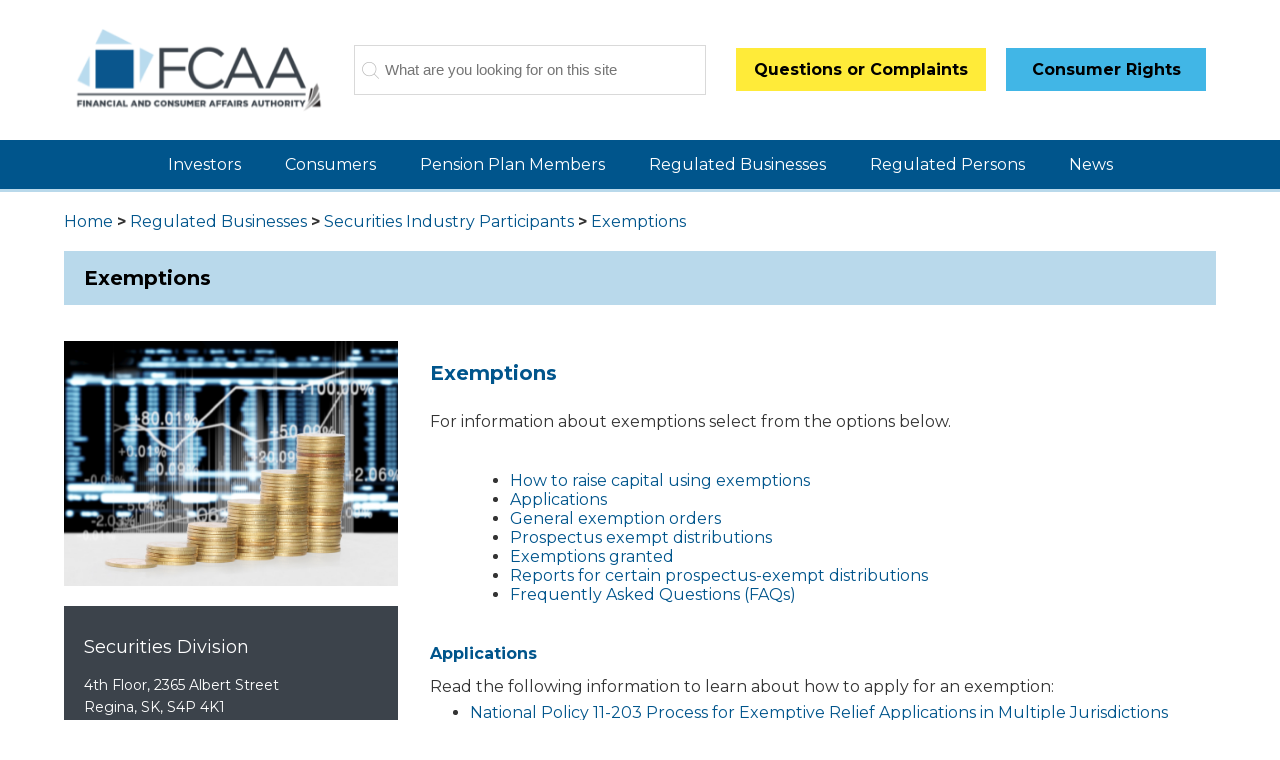

--- FILE ---
content_type: text/html; charset=UTF-8
request_url: https://fcaa.gov.sk.ca/regulated-businesses-persons/businesses/securities-industry-participants/exemptions
body_size: 7485
content:
<!DOCTYPE html>
<!--[if lt IE 7]>      <html class="no-js lt-ie9 lt-ie8 lt-ie7"> <![endif]-->
<!--[if IE 7]>         <html class="no-js lt-ie9 lt-ie8"> <![endif]-->
<!--[if IE 8]>         <html class="no-js lt-ie9"> <![endif]-->
<!--[if gt IE 8]><!--> <html class="no-js"> <!--<![endif]-->
<head>
<!-- Google Tag Manager -->
<script>(function(w,d,s,l,i){w[l]=w[l]||[];w[l].push({'gtm.start':
new Date().getTime(),event:'gtm.js'});var f=d.getElementsByTagName(s)[0],
j=d.createElement(s),dl=l!='dataLayer'?'&l='+l:'';j.async=true;j.src=
'https://www.googletagmanager.com/gtm.js?id='+i+dl;f.parentNode.insertBefore(j,f);
})(window,document,'script','dataLayer','GTM-MQJWBDX');</script>
<!-- End Google Tag Manager -->
<meta charset="utf-8">
<meta http-equiv="X-UA-Compatible" content="IE=edge">
<title>Financial and Consumer Affairs Authority of Saskatchewan</title>
<meta name="viewport" content="width=device-width, initial-scale=1">
<meta name="keywords" content="exemptions, raise capital using exemptions, faq">
<meta name="description" content="">
<meta name="robots" content="index, follow">
<meta name="revisit-after" content="15 days">
<meta name="title" content="Financial and Consumer Affairs Authority of Saskatchewan" />        
<meta content="yes" name="apple-mobile-web-app-capable">
<meta name="city" content="Regina">
<meta name="country" content="Canada">
<meta name="subject" content="Financial and Consumer Marketplace Regulator">
<meta name="google-site-verification" content="1t2r0f9lFWhW8z9DGYwLnNipQs8ZKXQ8QjlZ-5wpf4A" />

<!-- Place favicon.ico and apple-touch-icon.png in the root directory -->

<link rel="preconnect" href="https://fonts.googleapis.com">
<link rel="preconnect" href="https://fonts.gstatic.com" crossorigin>
<link href="https://fonts.googleapis.com/css2?family=Montserrat:ital,wght@0,300;0,400;0,700;1,300;1,400;1,700&display=swap" rel="stylesheet">
<link rel="stylesheet" type="text/css" href="/public/themes/MelcherCMS/css/normalize.css" media="all" />
<!--<link rel="stylesheet" type="text/css" href="/public/themes/MelcherCMS/jquery-ui-1.12.1.custom/jquery-ui.css" media="all" />-->
<link rel="stylesheet" type="text/css" href="//code.jquery.com/ui/1.12.1/themes/base/jquery-ui.css" media="all" />
<link rel="stylesheet" type="text/css" href="/public/themes/MelcherCMS/css/jquery.bxslider.css" media="all" />
<link rel="stylesheet" type="text/css" href="/public/themes/MelcherCMS/css/main.css" media="all" />
<script type="text/javascript" src="/public/themes/MelcherCMS/js/vendor/modernizr-2.6.2.min.js"></script><link rel="stylesheet" type="text/css" href="/public/themes/MelcherCMS/css/main.2022.css?v=1.7" media="all" />
<link rel="stylesheet" type="text/css" href="/public/themes/MelcherCMS/css/main.2023.css?v=1.3" media="all" />
<script async src="https://cse.google.com/cse.js?cx=004395a9e62caba25"></script>
</head>
<body>
<!-- Google Tag Manager (noscript) -->
<noscript><iframe src="https://www.googletagmanager.com/ns.html?id=GTM-MQJWBDX"
height="0" width="0" style="display:none;visibility:hidden"></iframe></noscript>
<!-- End Google Tag Manager (noscript) -->
<!--[if lt IE 7]>
<p class="browsehappy">You are using an <strong>outdated</strong> browser. Please <a href="http://browsehappy.com/">upgrade your browser</a> to improve your experience.</p>
<![endif]-->

<!-- Add your site or application content here -->

<div class="MBView">

<header class="header">
  <div class='header_warning'></div>  <div class="wrapper">
    <div class="d-flex">
      <a class="branding" href="/"><img src="/public/themes/MelcherCMS/img/logo_new.svg"></a>
      <div class="search-form searchBar">
        <form action="/search">
          <input type="text" name="q" placeholder="What are you looking for on this site" />
        </form>
      </div>
      <a class="btn-questions-complaints btn" href="https://fcaa.saskatchewan.ca/apex/f?p=200:RUN:0::::PRUN_PROC_ID:12589&cs=101321F0082D043E82E737C0EE269CB22" target="_blank"><strong>Questions or Complaints</strong></a>
      <a class="btn btn-blue" href="/consumer-rights"><strong>Consumer Rights</strong></a>
      <a class="btn-menu" href="#">
        Menu
        <span class="bars">
          <span></span>
          <span></span>
          <span></span>
        </span>
      </a>
    </div>
  </div>
  <div class="nav">
    <div class="wrapper">
      <ul class="main-nav">
        <li class="has-children"><a href="https://fcaa.gov.sk.ca/consumers-investors-pension-plan-members/investors" >Investors</a><ul><li><a class="btn-back" href="#">Back</a></li><li><a href="https://fcaa.gov.sk.ca/consumers-investors-pension-plan-members/investors/binary-options" >Binary options</a></li><li><a href="https://fcaa.gov.sk.ca/consumers-investors-pension-plan-members/investors/cease-trade-orders" >Cease Trade Orders</a></li><li><a href="https://fcaa.gov.sk.ca/consumers-investors-pension-plan-members/investors/check-before-you-invest" >Check Before you Invest</a></li><li><a href="https://fcaa.gov.sk.ca/consumers-investors-pension-plan-members/investors/cryptocurrency" >Cryptocurrency</a></li><li><a href="https://fcaa.gov.sk.ca/consumers-investors-pension-plan-members/investors/do-it-yourself-diy-investing" >Do It Yourself (DIY) Investing</a></li><li><a href="https://fcaa.gov.sk.ca/consumers-investors-pension-plan-members/investors/enforcement-proceedings" >Enforcement Proceedings</a></li><li><a href="https://fcaa.gov.sk.ca/consumers-investors-pension-plan-members/investors/financial-literacy" >Financial Literacy</a></li><li><a href="https://fcaa.gov.sk.ca/consumers-investors-pension-plan-members/investors/investment-basics" >Investment basics</a></li><li><a href="https://fcaa.gov.sk.ca/consumers-investors-pension-plan-members/investors/investment-fraud" >Investment Fraud</a></li><li><a href="https://fcaa.gov.sk.ca/consumers-investors-pension-plan-members/investors/make-a-complaint" >Make a complaint</a></li><li><a href="https://fcaa.gov.sk.ca/consumers-investors-pension-plan-members/investors/start-up-crowdfunding" >Start-up crowdfunding</a></li></ul></li>        <li class="has-children"><a href="https://fcaa.gov.sk.ca/consumers-investors-pension-plan-members/consumers" >Consumers</a><ul><li><a class="btn-back" href="#">Back</a></li><li><a href="https://fcaa.gov.sk.ca/consumers-investors-pension-plan-members/consumers/borrowing-from-a-payday-lender" >Borrowing from a Payday Lender</a></li><li><a href="https://fcaa.gov.sk.ca/consumers-investors-pension-plan-members/consumers/credit-union-members" >Credit Union Members</a></li><li><a href="https://fcaa.gov.sk.ca/consumers-investors-pension-plan-members/consumers/donating-to-charity" >Donating to Charity</a></li><li><a href="https://fcaa.gov.sk.ca/consumers-investors-pension-plan-members/consumers/film-viewers" >Film Viewers</a></li><li><a href="https://fcaa.gov.sk.ca/consumers-investors-pension-plan-members/consumers/hiring-real-estate-agents-and-property-managers" >Hiring Real Estate Agents and Property Managers</a></li><li><a href="https://fcaa.gov.sk.ca/consumers-investors-pension-plan-members/consumers/purchasing-goods-and-services" >Purchasing Goods and Services</a></li><li><a href="https://fcaa.gov.sk.ca/consumers-investors-pension-plan-members/consumers/purchasing-insurance" >Purchasing Insurance</a></li><li><a href="https://fcaa.gov.sk.ca/consumers-investors-pension-plan-members/consumers/using-a-trust-loan-financing-corporation-or-loan-broker" >Using a Trust, Loan, Financing Corporation or Loan Broker</a></li><li><a href="https://fcaa.gov.sk.ca/consumers-investors-pension-plan-members/consumers/working-with-a-mortgage-brokerage-mortgage-broker-mortgage-associate-or-mortgage-administrator" >Working with a Mortgage Brokerage, Mortgage Broker, Mortgage Associate or Mortgage Administrator</a></li></ul></li>        <li class="has-children"><a href="https://fcaa.gov.sk.ca/consumers-investors-pension-plan-members/pension-plan-members" >Pension Plan Members</a><ul><li><a class="btn-back" href="#">Back</a></li><li><a href="https://fcaa.gov.sk.ca/consumers-investors-pension-plan-members/pension-plan-members/lump-sum-pension-payments" >Lump Sum Pension Payments</a></li><li><a href="https://fcaa.gov.sk.ca/consumers-investors-pension-plan-members/pension-plan-members/member-investment-tips" >Member Investment Tips</a></li><li><a href="https://fcaa.gov.sk.ca/consumers-investors-pension-plan-members/pension-plan-members/pensions-faq" >Pensions FAQ</a></li><li><a href="https://fcaa.gov.sk.ca/consumers-investors-pension-plan-members/pension-plan-members/pension-and-spousal-forms" >Pension and Spousal Forms</a></li><li><a href="https://fcaa.gov.sk.ca/consumers-investors-pension-plan-members/pension-plan-members/pension-members-guides-and-bulletins" >Pension member’s guides and bulletins</a></li><li><a href="https://fcaa.gov.sk.ca/consumers-investors-pension-plan-members/pension-plan-members/pension-related-websites" >Pension-Related Websites</a></li><li><a href="https://fcaa.gov.sk.ca/consumers-investors-pension-plan-members/pension-plan-members/pooled-registered-pension-plans" >Pooled Registered Pension Plans (PRPP)</a></li><li><a href="https://fcaa.gov.sk.ca/consumers-investors-pension-plan-members/pension-plan-members/regulatory-actions" >Regulatory Decisions</a></li><li><a href="https://fcaa.gov.sk.ca/consumers-investors-pension-plan-members/pension-plan-members/tips-for-defined-contribution-pension-plans" >Tips for Defined Contribution Pension Plans</a></li><li><a href="https://fcaa.gov.sk.ca/consumers-investors-pension-plan-members/pension-plan-members/withdrawing-money-from-locked-in-retirement-accounts" >Withdrawing Money from Locked-In-Retirement Accounts</a></li></ul></li>        <li class="has-children"><a href="https://fcaa.gov.sk.ca/regulated-businesses-persons/businesses" >Regulated Businesses</a><ul><li><a class="btn-back" href="#">Back</a></li><li><a href="https://fcaa.gov.sk.ca/regulated-businesses-persons/businesses/auction-sales-companies-and-auctioneers" >Auction Sales Companies and Auctioneers</a></li><li><a href="https://fcaa.gov.sk.ca/regulated-businesses-persons/businesses/cemeteries" >Cemeteries</a></li><li><a href="https://fcaa.gov.sk.ca/regulated-businesses-persons/businesses/charitable-fundraising-businesses" >Charitable Fundraising Businesses</a></li><li><a href="https://fcaa.gov.sk.ca/regulated-businesses-persons/businesses/collection-agencies" >Collection Agencies</a></li><li><a href="https://fcaa.gov.sk.ca/regulated-businesses-persons/businesses/credit-reporting-agencies" >Credit Reporting Agencies</a></li><li><a href="https://fcaa.gov.sk.ca/regulated-businesses-persons/businesses/credit-unions-saskcentral" >Credit Unions and SaskCentral</a></li><li><a href="https://fcaa.gov.sk.ca/regulated-businesses-persons/businesses/directdoor-to-door-sellers" >Direct/Door to Door Sellers</a></li><li><a href="https://fcaa.gov.sk.ca/regulated-businesses-persons/businesses/film-and-or-video-exhibitor-distributor-or-retailer" >Film and/or Video Exhibitor, Distributor or Retailer</a></li><li><a href="https://fcaa.gov.sk.ca/regulated-businesses-persons/businesses/insurance-companies-special-brokers-and-unlicensed-insurers" >Insurance Companies, Special Brokers and Unlicensed Insurers</a></li><li><a href="https://fcaa.gov.sk.ca/regulated-businesses-persons/businesses/loan-brokers" >Loan Brokers</a></li><li><a href="https://fcaa.gov.sk.ca/regulated-businesses-persons/businesses/mortgage-administrators" >Mortgage Administrators</a></li><li><a href="https://fcaa.gov.sk.ca/regulated-businesses-persons/businesses/mortgage-brokerages" >Mortgage Brokerages</a></li><li><a href="https://fcaa.gov.sk.ca/regulated-businesses-persons/businesses/payday-lenders" >Payday Lenders</a></li><li><a href="https://fcaa.gov.sk.ca/regulated-businesses-persons/businesses/pension-plans" >Pension Plans</a></li><li><a href="https://fcaa.gov.sk.ca/regulated-businesses-persons/businesses/securities-industry-participants" >Securities Industry Participants</a></li><li><a href="https://fcaa.gov.sk.ca/regulated-businesses-persons/businesses/trust-loan-or-financing-corporations" >Trust, Loan or Financing Corporations</a></li><li><a href="https://fcaa.gov.sk.ca/regulated-businesses-persons/businesses/vehicle-dealers" >Vehicle Dealers</a></li></ul></li>        <li class="has-children"><a href="https://fcaa.gov.sk.ca/regulated-businesses-persons/persons" >Regulated Persons</a><ul><li><a class="btn-back" href="#">Back</a></li><li><a href="https://fcaa.gov.sk.ca/regulated-businesses-persons/persons/auctioneers" >Auctioneers</a></li><li><a href="https://fcaa.gov.sk.ca/regulated-businesses-persons/persons/collection-agents" >Collection Agents</a></li><li><a href="https://fcaa.gov.sk.ca/regulated-businesses-persons/persons/directdoor-to-door-sellers" >Direct/Door to Door Sellers</a></li><li><a href="https://fcaa.gov.sk.ca/regulated-businesses-persons/persons/mortgage-associates" >Mortgage Associates</a></li><li><a href="https://fcaa.gov.sk.ca/regulated-businesses-persons/persons/mortgage-brokers" >Mortgage Brokers</a></li><li><a href="https://fcaa.gov.sk.ca/regulated-businesses-persons/persons/real-estate-agents" >Real Estate Agents</a></li></ul></li>        <li class="has-children">
          <a href="/whats-new/">News</a>
          <ul>
            <li><a href="/whats-new/consultations">Consultations</a></li>
            <li><a href="/whats-new/news-releases">CSA News Releases and Alerts</a></li>
            <li><a href="https://fcaa.gov.sk.ca/whats-new/consumer-investor-and-pension-plan-member-education">FCAA Advertising Campaigns - safeguardyoursavings.ca</a></li>
            <li><a href="https://fcaa.gov.sk.ca/whats-new/fcaa-accessibility-plan">FCAA Accessibility Plan</a></li>
            <li><a href="/whats-new/news">FCAA Division Updates</a></li>
            <li><a href="/whats-new/alerts">FCAA Investor and Consumer Alerts</a></li>
            <li><a href="https://fcaa.gov.sk.ca/whats-new/fcaa-news-releases">FCAA News Releases</a></li>
            <li><a href="/whats-new/publications">Publications</a></li>
          </ul>
        </li>
      </ul>
    </div>
  </div>
</header><div class="BT_light_green otherPage01">
  <div class="wrapper pb">
    <div class="breadcrumb"><p><a href='/'>Home</a>&nbsp;<strong>&#62;</strong>&nbsp;<a href='https://fcaa.gov.sk.ca/regulated-businesses-persons/businesses'>Regulated Businesses</a>&nbsp;<strong>&#62;</strong>&nbsp;<a href='https://fcaa.gov.sk.ca/regulated-businesses-persons/businesses/securities-industry-participants'>Securities Industry Participants</a>&nbsp;<strong>&#62;</strong>&nbsp;<a href='https://fcaa.gov.sk.ca/regulated-businesses-persons/businesses/securities-industry-participants/exemptions'>Exemptions</a></p></div>

    <h1>Exemptions</h1>
    <div class="d-flex side-nav">
      <div class='subNav'><div class='sideBarRotateImg'><ul><li><img src='/public/plugins/side_gallery/8/1512058570FILE0.jpg' /></li></ul></div><div class='sideBarContactBox'><h2>Securities Division</h2>

<p>4th Floor, 2365 Albert Street</p>

<p>Regina, SK, S4P 4K1</p>

<p>Tel: (306)787-5645</p>

<p>Fax: (306)787-5899</p>

<p>Email: <a href="mailto:fcaa@gov.sk.ca">fcaa@gov.sk.ca</a></p>
</div></div>      <div class="subContent">
        <div class="wordsStyle exemptions1593"><h2>Exemptions</h2>

<p>For information about exemptions select from the options below.</p>

<p> </p>

<ul style="margin-left: 40px;">
	<li><a href="/public/CKeditorUpload/Securities/raisingcapitalusingexempitons-apr-07.pdf" target="_blank">How to raise capital using exemptions</a></li>
	<li><a href="#app">Applications</a></li>
	<li><a href="#general">General exemption orders</a></li>
	<li><a href="#pro">Prospectus exempt distributions</a></li>
	<li><a href="#exempt">Exemptions granted</a></li>
	<li><a href="https://eservices.bcsc.bc.ca/NWFILING/NWFILINGIntro.aspx?t=3&amp;sid=&amp;n=7&amp;ex=" target="_blank">Reports for certain prospectus-exempt distributions</a></li>
	<li><a href="#faq">Frequently Asked Questions (FAQs)</a></li>
</ul>

<p> </p>

<p id="app" name="app"><a id="applications" name="applications"><strong>Applications</strong></a></p>

<p>Read the following information to learn about how to apply for an exemption:</p>

<ul>
	<li><a href="/regulated-businesses-persons/businesses/securities-industry-participants/securities-laws/regulatory-instruments/part-1-procedure-and-related-matters/11-general/11-203-process-for-exemptive-relief-applications-in-multiple-jurisdictions-national-policy">National Policy 11-203 Process for Exemptive Relief Applications in Multiple Jurisdictions</a></li>
	<li><a href="/regulated-businesses-persons/businesses/securities-industry-participants/securities-laws/regulatory-instruments/part-1-procedure-and-related-matters/12-applications/12-307-applications-for-a-decision-that-an-issuer-is-not-a-reporting-issuer-national-notice-withdrawn">National Policy 11-206 Process for Cease to be a Reporting Issuer Applications (National Policy)</a></li>
	<li><a href="/regulated-businesses-persons/businesses/securities-industry-participants/securities-laws/regulatory-instruments/part-1-procedure-and-related-matters/12-applications/12-601-applications-to-the-saskatchewan-financial-services-commission-local-policy">Saskatchewan Policy Statement 12-601 Applications to the Saskatchewan Financial Services Commission</a></li>
</ul>

<p> </p>

<p><a id="orders" name="orders"><strong>General exemption orders</strong></a></p>

<p>Here is a <a href="/regulated-businesses-persons/businesses/securities-industry-participants/securities-laws/general-orders/general-exemption-orders">list of general exemption orders</a> already granted.<br />
 </p>

<p id="pro" name="pro"><a id="exempt" name="exempt"><strong>Prospectus exempt distributions</strong></a></p>

<p>A prospectus is a document that provides detailed information about a security and the company offering it. It is typically required before securities can be sold, but there are some exceptions to the rule. The exceptions, called prospectus exemptions, can help a company to raise money without incurring the expense of preparing a prospectus.</p>

<p>The "exempt market" describes a section of Canada’s capital markets where securities can be sold without the protections of a prospectus. Examples of activity in the exempt market include:</p>

<ul>
	<li>Canadian and foreign companies, both public and private, selling securities to institutional investors and qualified investors</li>
	<li>Canadian and foreign hedge funds and pooled funds selling securities to institutional investors and qualified investors</li>
</ul>

<p>Here are the <a href="/regulated-businesses-persons/businesses/securities-industry-participants/securities-laws/regulatory-instruments/part-4-distribution-requirements/45-prospectus-exempt-distributions">regulatory instruments related to exemptions</a>.<br />
 </p>

<p id="exempt" name="exempt"><a id="granted" name="granted"><strong>Exemptions granted</strong></a></p>

<p>Here are the exemptions granted since October 1, 2011.  For exemptions before October 1, 2011 contact FCAA.</p>

<ul>
	<li><a href="https://fcaa.gov.sk.ca/regulated-businesses-persons/businesses/securities-industry-participants/exemptions/2025-exemptions" target="_blank">2025 Exemptions</a></li>
	<li><a href="https://fcaa.gov.sk.ca/regulated-businesses-persons/businesses/securities-industry-participants/exemptions/2024-exemptions" target="_blank">2024 Exemptions</a></li>
	<li><a href="https://fcaa.gov.sk.ca/regulated-businesses-persons/businesses/securities-industry-participants/exemptions/2023-Exemptions" target="_blank">2023 Exemptions</a></li>
	<li><a href="https://fcaa.gov.sk.ca/regulated-businesses-persons/businesses/securities-industry-participants/exemptions/2022-exemptions" target="_blank">2022 Exemptions</a></li>
	<li><a href="https://fcaa.gov.sk.ca/regulated-businesses-persons/businesses/securities-industry-participants/exemptions/2021-exemptions" target="_blank">2021 Exemptions</a></li>
	<li><a href="https://fcaa.gov.sk.ca/regulated-businesses-persons/businesses/securities-industry-participants/exemptions/2020-exemptions" target="_blank">2020 Exemptions</a></li>
	<li><a href="https://fcaa.gov.sk.ca/regulated-businesses-persons/businesses/securities-industry-participants/exemptions/2019-exemptions" target="_blank">2019 Exemptions</a></li>
	<li><a href="/regulated-businesses-persons/businesses/securities-industry-participants/exemptions/2018-exemptions">2018 Exemptions</a></li>
	<li><a href="/regulated-businesses-persons/businesses/securities-industry-participants/exemptions/2017-exemptions">2017 Exemptions</a></li>
	<li><a href="/regulated-businesses-persons/businesses/securities-industry-participants/exemptions/2016-exemptions">2016 Exemptions</a></li>
	<li><a href="/regulated-businesses-persons/businesses/securities-industry-participants/exemptions/2015-exemptions">2015 Exemptions</a></li>
	<li><a href="/regulated-businesses-persons/businesses/securities-industry-participants/exemptions/2014-exemptions">2014 Exemptions</a></li>
	<li><a href="/regulated-businesses-persons/businesses/securities-industry-participants/exemptions/2013-exemptions">2013 Exemptions</a></li>
	<li><a href="/regulated-businesses-persons/businesses/securities-industry-participants/exemptions/2012-exemptions">2012 Exemptions</a></li>
	<li><a href="/regulated-businesses-persons/businesses/securities-industry-participants/exemptions/2011-exemptions">2011 Exemptions</a></li>
</ul>

<p name="faq"> </p>

<p id="faq" name="faq"><a id="faq" name="faq"><strong>Frequently Asked Questions (FAQs)</strong></a><br />
 </p>

<ul>
	<li><a href="#faqExemptions1"><strong>Do I always need to comply with <em>The Securities Act, 1988</em> if I want to raise money for my business?</strong></a></li>
	<li><a href="#faqExemptions2"><strong>How can I raise money for my business without getting registered and preparing a prospectus?</strong></a></li>
	<li><a href="#faqExemptions3"><strong>Can FCAA staff give me advice about raising capital for my business?</strong></a></li>
	<li><a href="#faqExemptions4"><strong>Can I file material required under <em>The Securities Act, 1988</em> with FCAA by e-mail?</strong></a></li>
	<li><a href="#faqExemptions5"><strong>Can I make an application to FCAA for an exemption from the requirements of <em>The Securities Act, 1988 </em>by e-mail?</strong></a></li>
	<li><a href="#faqExemptions6"><strong>Can I make an application for an exemption to more than one province at the same time?</strong></a></li>
</ul>

<p> </p>

<p><strong>Do I always need to comply with <em>The Securities Act, 1988</em> if I want to raise money for my business?</strong></p>

<p>You must comply with <a href="http://www.qp.gov.sk.ca/documents/English/Statutes/Statutes/S42-2.pdf" target="_blank"><em>The Securities Act, 1988 </em></a>(the Act) if you are going to issue securities to raise money for your business. The requirements may mean that you register your business and prepare a prospectus, or that neither is necessary, if you qualify for an exemption under the Act. Consult a professional advisor for more information.</p>

<p> </p>

<p id="faqExemptions2"><strong>How can I raise money for my business without getting registered and preparing a prospectus?</strong></p>

<p>You can raise money for your business without meeting the registration and prospectus requirements if you qualify for an exemption, as contained in <a href="/regulated-businesses-persons/businesses/securities-industry-participants/securities-laws/regulatory-instruments/part-4-distribution-requirements/45-prospectus-exempt-distributions/45-106-prospectus-exemptions-national-instrument">National Instrument 45-106 Prospectus and Registration Exemptions</a>. The paper <a href="/public/CKeditorUpload/Securities/raisingcapitalusingexempitons-apr-07.pdf" target="_blank">How to Raise Capital Using Exemptions </a>provides further details about exemptions. Consult a professional advisor for more information.</p>

<p> </p>

<p id="faqExemptions3"><strong>Can FCAA staff give me advice about raising capital for my business?</strong></p>

<p>FCAA staff will answer your specific questions, but cannot provide business or legal advice. It may be helpful for you to review <a href="/public/CKeditorUpload/Securities/raisingcapitalusingexempitons-apr-07.pdf" target="_blank">How to Raise Capital Using Exemptions </a>before contacting staff.</p>

<p> </p>

<p id="faqExemptions4"><strong>Can I file material required under <em>The Securities Act, 1988</em> with FCAA by e-mail?</strong></p>

<p>No, you cannot file by e-mail; it must be filed in paper form. FCAA will accept some material filed by fax, provided that a hard copy follows in the mail.</p>

<p> </p>

<p id="faqExemptions5"><strong>Can I make an application to FCAA for an exemption from the requirements of <em>The Securities Act, 1988 </em>by e-mail?</strong></p>

<p>No, applications for exemption from the requirements of <em>The Securities Act, 1988</em> must be filed in paper form. See <a href="/regulated-businesses-persons/businesses/securities-industry-participants/securities-laws/regulatory-instruments/part-1-procedure-and-related-matters/12-applications/12-601-applications-to-the-saskatchewan-financial-services-commission-local-policy">Local Policy Statement 12-601 Applications to the Saskatchewan Securities Commission</a> for more details. Some applicants fax their applications with the hard copy following by mail or courier.</p>

<p> </p>

<p id="faqExemptions6"><strong>Can I make an application for an exemption to more than one province at the same time?</strong></p>

<p>Yes, <a href="/regulated-businesses-persons/businesses/securities-industry-participants/securities-laws/regulatory-instruments/part-1-procedure-and-related-matters/11-general/11-203-process-for-exemptive-relief-applications-in-multiple-jurisdictions-national-policy">National Policy 11-203 Process for Exemptive Relief Applications in Multiple Jurisdictions</a> sets out the process.</p>
</div>
        <div class="documentAndLinkM"><div class='sideBarContactBox'><h2>Securities Division</h2>

<p>4th Floor, 2365 Albert Street</p>

<p>Regina, SK, S4P 4K1</p>

<p>Tel: (306)787-5645</p>

<p>Fax: (306)787-5899</p>

<p>Email: <a href="mailto:fcaa@gov.sk.ca">fcaa@gov.sk.ca</a></p>
</div></div>
      </div>
          </div>
  </div>
</div><footer class="footer">
	<div class="contact-info">
		<div class="wrapper">
			<ul class="d-flex">
				<li>
					<h4>General Inquiries:</h4>
					<p>
						<span class="phone"><a href="tel:+13067875645">(306) 787-5645</a></span><br>
						<span class="email"><a href="mailto:fcaa@gov.sk.ca">fcaa@gov.sk.ca</a></span>
					</p>
				</li>
				<li>
					<h4>Location:</h4>
					<p>
						4th Floor, 2365 Albert Street<br>
						REGINA SK S4P 4K1<br>
						<span class="location"><a
								href="https://www.google.ca/maps/place/2365+Albert+St,+Regina,+SK+S4P+4K1/@50.4412226,-104.620044,17z/data=!3m1!4b1!4m6!3m5!1s0x531c1e15eda75f85:0x212c8178321df95!8m2!3d50.4412192!4d-104.6178553!16s%2Fg%2F11c2f_f5g2"
								target="_blank">View Full Map</a></span>
					</p>
				</li>
				<li>
					<h4>Hours of Operation:</h4>
					<p>
						Monday to Friday<br>
						8:00 AM - Noon<br>
						1:00 PM - 5:00 PM
					</p>
				</li>
				<li>
					<h4>Media Inquiries:</h4>
					<p>
						Marieka Andrew, Director of Communications<br>
						<span class="phone"><a href="tel:+13067984160">(306) 798-4160</a></span><br>
						<span class="email"><a href="mailto:marieka.andrew@gov.sk.ca">marieka.andrew@gov.sk.ca</a></span>
					</p>
				</li>
			</ul>
		</div>
	</div>
	<div class="nav">
		<div class="wrapper">
			<ul>
				<li><a href="/about-us">About Us</a></li>
				<li><a href="/about-us/fcaa-careers">Careers</a></li>
				<li><a href="/legislation">Legislation</a></li>
				<li><a href="/contact-us">Contact Us</a></li>
				<li><a href="/videos">Videos</a></li>
				<ul>
		</div>
	</div>
</footer>

<div class="SubscribePopup">
	<form method="POST" action="/public/plugins/newsletter/new_subscriber.php"><input type="hidden" name="token" value="rc2q6symc0gcscc0kosgo004k4k8cwk"/><p>Agree Term</p><p><label for="checkbox-1">I Agree</label><input type="checkbox" name="checkbox-1" id="checkbox-1" value="1" required /></p><p><label for="checkbox-nested-1">Division 2<input type="checkbox" name="group[]" id="checkbox-nested-1" value="2"></label><label for="checkbox-nested-2">What-New-Subscribe<input type="checkbox" name="group[]" id="checkbox-nested-2" value="1"></label></p><p><input type="text" placeholder="Type Your Email" name="submit1[email]" required /></p><p><input type="hidden" placeholder="Name" name="submit1[name]" /><input type="submit" value="submit" /></p></form></div></div>

<!--<script type="text/javascript" src="/public/themes/MelcherCMS/js/jquery-3.2.1.min.js"></script>-->
<script type="text/javascript" src="https://code.jquery.com/jquery-1.12.4.js"></script>
<script type="text/javascript" src="/public/themes/MelcherCMS/js/plugins.js"></script>
<!--<script type="text/javascript" src="/public/themes/MelcherCMS/jquery-ui-1.12.1.custom/jquery-ui.min.js"></script>-->
<script type="text/javascript" src="https://code.jquery.com/ui/1.12.1/jquery-ui.js"></script>
<script type="text/javascript" src="/public/themes/MelcherCMS/js/jquery.bxslider.js"></script>
<script type="text/javascript" src="/public/themes/MelcherCMS/js/main.js?v=1.000"></script>
<!-- Global site tag (gtag.js) - Google Analytics -->
<script async src="https://www.googletagmanager.com/gtag/js?id=UA-37731124-1"></script>
<script>
 /* window.dataLayer = window.dataLayer || [];
  function gtag(){dataLayer.push(arguments);}
  gtag('js', new Date());
  gtag('config', 'UA-37731124-1'); 
 */
</script>


<!-- Google tag (gtag.js) -->
<script async src="https://www.googletagmanager.com/gtag/js?id=G-7C5D65YGHY"></script>
<script>
  window.dataLayer = window.dataLayer || [];
  function gtag(){dataLayer.push(arguments);}
  gtag('js', new Date());

  gtag('config', 'G-7C5D65YGHY');
</script>

<script>
window.onclick = function (e) {
if (e.target.localName == 'a') {
    var linkName = e.target.getAttribute('href');
}
else
{
    if(e.target.parentNode.localName=='a')
    {
        var linkName = e.target.parentNode.getAttribute('href');
    }
    else
    {
        var linkName = "";
    }
}
    if (linkName != '') {
        
        if(linkName.includes(".pdf")) 
        {
            var pageID = '1593';
             $.ajax({
                url:"https://fcaa.gov.sk.ca/public/themes/MelcherCMS/php/ajax.php", 
                type: "post", 
                dataType: 'json',
                data: {linkName: linkName,pageID : pageID},
                success:function(data){
                 console.log("Success! ID="+data);
               },
               error: function(data) {
                    var responseText=JSON.parse(data.responseText);
                    console.log("Error(s) while building the ZIP file:\n"+responseText.messages);
                }
             }); 
        }
        
    }
}
</script><script type="text/javascript" src="/public/themes/MelcherCMS/js/main.2022.js?v=1.3"></script>
</body>
</html>

--- FILE ---
content_type: text/css
request_url: https://fcaa.gov.sk.ca/public/themes/MelcherCMS/css/main.css
body_size: 9009
content:
/*! HTML5 Boilerplate v4.3.0 | MIT License | http://h5bp.com/ */

/*
 * What follows is the result of much research on cross-browser styling.
 * Credit left inline and big thanks to Nicolas Gallagher, Jonathan Neal,
 * Kroc Camen, and the H5BP dev community and team.
 */

/* ==========================================================================
   Base styles: opinionated defaults
   ========================================================================== */

html,
button,
input,
select,
textarea {
}

html {
}

/*
 * Remove text-shadow in selection highlight: h5bp.com/i
 * These selection rule sets have to be separate.
 * Customize the background color to match your design.
 */

::-moz-selection {
    background: #b3d4fc;
    text-shadow: none;
}

::selection {
    background: #b3d4fc;
    text-shadow: none;
}

/*
 * A better looking default horizontal rule
 */

hr {
    display: block;
    height: 1px;
    border: 0;
    border-top: 1px solid #ccc;
    margin: 1em 0;
    padding: 0;
}

/*
 * Remove the gap between images, videos, audio and canvas and the bottom of
 * their containers: h5bp.com/i/440
 */

audio,
canvas,
img,
video {
    vertical-align: middle;
}

/*
 * Remove default fieldset styles.
 */

fieldset {
    border: 0;
    margin: 0;
    padding: 0;
}

/*
 * Allow only vertical resizing of textareas.
 */

textarea {
    resize: vertical;
}

/* ==========================================================================
   Browse Happy prompt
   ========================================================================== */

.browsehappy {
    margin: 0.2em 0;
    background: #ccc;
    color: #000;
    padding: 0.2em 0;
}

/* ==========================================================================
   Author's custom styles
   ========================================================================== */

@import url('https://fonts.googleapis.com/css?family=Open+Sans:300,300i,400,400i,700,700i,800,800i');

body {
    margin: 0;
    padding: 0;
    font-family: 'Open Sans', sans-serif;
}
body * {
    vertical-align: top;
    margin: 0;
    padding: 0;
    background-repeat: no-repeat;
}
.BB_046a38 {
    border-bottom: 5px solid #046a38;
}
.BB_00558c {
    border-bottom: 5px solid #00558c;
}
.BB_57abad {
    border-bottom: 5px solid #57abad;
}
.BB_cf5833 {
    border-bottom: 5px solid #cf5833;
}
.BGC_ffe359 {
    background-color: #ffe359;
}
.BGC_d2d2d2 {
    background-color: #d2d2d2;
}
.BGC_f4f4f4 {
    background-color: #f4f4f4;
}
.BB_light_green {
   border-bottom: 5px solid #a2d35d;
}
.BR_4e4e4e {
    border-right: 1px solid #4e4e4e;
}
.BT_light_green {
   border-top: 5px solid #a2d35d;
}
.maxWidth1400 {
    width: 100%;
    max-width: 1400px;
    margin: 0 auto;
}
.width50 {
    width: 50%;
    margin: 0 auto;
}
h1 {
    font-size: 36px;
    color: #046a38;
}
h2 {
    font-size: 20px;
    color: #00558c;
}
h3 {
    font-size: 14px;
    color: #00558c;
}
p {
    color: #333333;
}
a {
    outline: none;
    color: #00558c;
    text-decoration: none;
}
a:hover,
a:active,
a:focus {
    outline: none;
}
a.single-page-rss-feed {
    position: absolute;
    top: 5px;
    right: 10px;
    display: inline-block;
}
a.single-page-rss-feed img {
    width: 20px;
    height: 20px;
    display: inline-block;
}
a.SubscribeButton {
    color: #00558c;
    background-color: #ffe359;
    font-size: 16px;
    font-weight: 700;
    padding: 16px 20px;
    display: block;
    width: 100%;
    max-width: 350px;
    box-sizing: border-box;
}
span {
    -webkit-touch-callout: none;
    -webkit-user-select: none;
    -khtml-user-select: none;
    -moz-user-select: none;
    -ms-user-select: none;
    user-select: none;
}
form.normal_style {
}
form.normal_style ul {
    list-style-type: none;
    width: 100%;
}
form.normal_style .short {
    -webkit-width: calc(50% - 4px);
    -moz-width: calc(50% - 4px);
    width: calc(50% - 4px);
    display: inline-block;
    box-sizing: border-box;
    margin: 7px 0;
    padding: 0 7px;
    outline: none;
}
form.normal_style .long {
    width: 100%;
    display: inline-block;
    box-sizing: border-box;
    margin: 7px 0;
    padding: 0 7px;
    outline: none;
}
form.normal_style .long.submit {
    text-align: right;
}
form.normal_style input[type=text],
form.normal_style textarea {
    width: 100%;
    padding: 15px 10px;
    border: none;
    border: 1px solid #cbcbcb;
    box-sizing: border-box;
    box-shadow: 0px 5px 5px rgba(0,0,0,0.3);
}
form.normal_style input[type=submit]{
    display: inline-block;
    color: #00558c;
    background-color: #ffe359;
    padding: 15px 20px;
    border: none;
    border-radius: 5px;
    font-weight: 700;
}
.header_height_keep {
    position: relative;
    top: 0;
    left: 0;
    height: 153px;
}
.header {
    position: fixed;
    background-color: #ffffff;
    width: 100%;
    top: 0;
    left: 0px;
    z-index: 9999;
}
.header_warning {
    background-color: #f04108;
}
.header_warning > div {
    width: 100%;
    max-width: 1400px;
    margin: 0 auto;
    padding: 0 0 0 30px;
    box-sizing: border-box;
    background-image: url(../img/icon29.png);
    background-position: left center;
}
.header_warning > div * {
    color: #ffffff;
}
.header01 {
    position: relative;
    text-align: center;
    max-width: 1400px;
    margin: 0px auto;
    padding: 0px 230px 0px 270px;
    box-sizing: border-box;
}
.logo {
    width: 270px;
    height: 50px;
    position: absolute;
    top: 50%;
    left: 0;
    background-image: url(../img/logo.svg);
    background-position: center center;
    background-size: contain;
    display: inline-block;
    -webkit-transform: translate(0,-50%);
    transform: translate(0,-50%);
}
.logo a {
    width: 100%;
    height: 100%;
    display: inline-block;
}
.searchBar {
    width: 100%;
    position: relative;
    padding: 10px 30px;
    border-right: 1px solid #f3f3f3;
    box-sizing: border-box;
}
.ui-autocomplete {
    display: block;
    z-index: 9999;
}
.searchBar form {
    margin: 10px 0px;
    width: 100%;
    box-shadow: 0px 0px 10px 0px rgba(0,0,0,0.3);
}
.searchBar form input {
    border: none;
}
.searchBar form input[type=text] {
    width: 100%;
    height: 50px;
    box-sizing: border-box;
    padding: 0 60px 0 10px;
    font-size: 15px;
    background-image: url(../img/icon02.png);
    background-color: #ffffff;
    background-size: contain;
    background-position: center right;
}
.searchBar form input[type=submit] {
    width: 60px;
    height: 50px;
    background-image: url(../img/icon02.png);
    background-color: #ffffff;
    background-size: contain;
    background-position: center center;
    position: absolute;
    top: 20px;
    right: 30px;
}
.searchBar .hourglass {
    width: -webkit-calc(100% - 60px);
    width: -moz-calc(100% - 60px);
    width: calc(100% - 60px);
    height: 0px;
    position: absolute;
    top: 100%;
    left: 30px;
    background-image: url(../img/hourglass.svg);
    background-size: contain;
    background-position: center center;
    background-color: rgba(255,255,255,0.7);
    z-index: 9999;
}
.searchBar .hourglass.active {
    height: 50px;
}
.report {
    width: 230px;
    height: 50px;
    position: absolute;
    top: 50%;
    right: 0;
    display: inline-block;
    -webkit-transform: translate(0,-50%);
    transform: translate(0,-50%);
}
.report a {
    color: #00558c;
    background-color: #ffe359;
    font-size: 16px;
    font-weight: 700;
    line-height: 18px;
    padding: 16px 20px;
    display: inline-block;
    border-radius: 5px;
}
.mainNavMobileButton {
    display: none;
    position: absolute;
    top: 50%;
    right: 20px;
    -webkit-transform: translate(0,-50%);
    transform: translate(0,-50%);
}
.mainNavMobileButton a {
    display: inline-block;
    color: #00558c;
    background-color: #ffe359;
    border-radius: 5px;
    padding: 15px 85px 15px 25px;
}
.mainNavMobileButton a span {
    display: inline-block;
    width: 30px;
    height: 3px;
    background-color: #00558c;
    position: absolute;
    right: 25px;
}
.mainNavMobileButton a span:nth-child(1) {
    top: 15px;
}
.mainNavMobileButton a span:nth-child(2) {
    width: 25px;
    top: 50%;
    right: 30px;
    -webkit-transform: translate(0,-50%);
    transform: translate(0,-50%);
}
.mainNavMobileButton a span:nth-child(3) {
    bottom: 15px;
}
.mainNavMobile {
    display: none;
}
.mainNav {
    font-size: 16px;
    /* Permalink - use to edit and share this gradient: http://colorzilla.com/gradient-editor/#515151+0,666666+100 */
    background: #515151; /* Old browsers */
    background: -moz-linear-gradient(top,  #515151 0%, #666666 100%); /* FF3.6-15 */
    background: -webkit-linear-gradient(top,  #515151 0%,#666666 100%); /* Chrome10-25,Safari5.1-6 */
    background: linear-gradient(to bottom,  #515151 0%,#666666 100%); /* W3C, IE10+, FF16+, Chrome26+, Opera12+, Safari7+ */
    filter: progid:DXImageTransform.Microsoft.gradient( startColorstr='#515151', endColorstr='#666666',GradientType=0 ); /* IE6-9 */
}
.mainNav > ul {
    text-align: center;
}
.mainNav li {
    display: inline-block;
    position: relative;
}
.mainNav li a {
    color: #ffffff;
    font-weight: 700;
    display: inline-block;
    padding: 20px 25px 15px 25px;
}
.mainNav > ul > li > a {
    -webkit-transition: background-color 500ms;
    transition: background-color 500ms;
}
.mainNav > ul > li:hover > a {
    background-color: #87b04e;
}
li.hasSubNav > div {
    display: inline-block;
    position: absolute;
    top: 100%;
    left: 0px;
    background-color: #666666;
    text-align: left;
    width: 700px;
    max-width: 700px;
    z-index: -10000;
    opacity: 0;
    height: 0px;
    overflow: hidden;
    -webkit-transition: opacity 500ms;
    transition: opacity 500ms;
}
li.hasSubNav:hover > div {
    opacity: 1;
    z-index: 100;
    height: auto;
}
li.hasSubNav > div > ul > li {
    display: inline-block;
}
li.hasSubNav > div > ul > li:nth-child(1) {
    width: 40%;
}
li.hasSubNav > div > ul > li:nth-child(2) {
    width: 60%;
}
li.hasSubNav > div > ul > li li {
    display: inline-block;
    width: 100%;
}
li.hasSubNav > div > ul > li > a {
    display: inline-block;
    width: 100%;
    padding: 0px;
    padding: 20px 25px 15px 25px;
    border-bottom: 1px solid #333333;
    box-sizing: border-box;
    font-weight: 700;
    position: relative;
    -webkit-transition: color 500ms;
    transition: color 500ms;
}
li.hasSubNav > div > ul > li > a:not(.investors_16):not(.pension-plan-members_60)::after {
    content: " ";
    display: inline-block;
    width: 0;
    height: 0;
    border-style: solid;
    border-width: 11px 0 11px 9px;
    border-color: transparent transparent transparent #4d4d4d;
    position: absolute;
    top: 50%;
    right: 10px;
    -webkit-transform: translate(0,-50%);
    transform: translate(0,-50%);
    -webkit-transition: border-color 500ms;
    transition: border-color 500ms;
}
li.hasSubNav > div > ul > li > a.changecolor {
    color: #a4d65e;
}
li.hasSubNav > div > ul > li > a.changecolor:not(.investors_16):not(.pension-plan-members_60)::after {
    border-color: transparent transparent transparent #a4d65e;
}
li.hasSubNav > div > ul > li li a {
    display: inline-block;
    width: 100%;
    padding: 0px;
    font-weight: 400;
    padding: 5px 25px 5px 25px;
    box-sizing: border-box;
    font-size: 14px;
}
li.hasSubNav > div > ul > li li a:hover {
    color: #a4d65e;
}
li.hasSubNav > div > ul > li > ul {
    display: none;
    padding: 10px 0;
    width: 100%;
    min-height: 250px;
}
li.hasSubNav > div > ul > li > ul.showme {
    display: inline-block;
    background-color: #4d4d4d;
}
.content {

}
.homePage {
    padding: 0 0 35px 0;
    position: relative;
}
.BG_homePage {
    position: absolute;
    width: 100%;
    height: 595px;
    background-image: url(../img/icon24D.jpg);
    background-size: cover;
    background-position: top center;
    border-bottom: 5px solid #a2d35d;
    top: 0px;
    left: 0px;
    z-index: 0;
}
.homePage01 {
    max-width: 1100px;
    height: 400px;
    margin: 0px auto;
    padding: 50px 20px 30px 20px;
    box-sizing: border-box;
    text-align: center;
    position: relative;
    z-index: 1;
}
.otherPage .homePage01 {
    height: 260px;
}
.homePage01 h1 {
}
.homePage01 p {
    margin: 15px auto;
}
.homePage01 > ul {
    margin: 20px 0 0 0;
    list-style-type: none;
}
.homePage01 > ul > li {
    width: 49%;
    position: relative;
    display: inline-block;
    background-color: rgba(255,255,255,1);
}
.homePage01 > ul > li a {
    color: #ffffff;
}
.homePage01 > ul > li > a {
    padding: 20px 0 15px 0;
    display: inline-block;
}
.homePage01 > ul > li:nth-child(1) {
    margin: 0 1% 0 0;
}
.homePage01 > ul > li:nth-child(1) > a {
    color: #00558c;
}
.homePage01 > ul > li:nth-child(2) {
    margin: 0 0 0 1%;
}
.homePage01 > ul > li:nth-child(2) > a {
    color: #046a38;
}
.homePage02 {
    max-width: 1400px;
    width: 100%;
    margin: 250px auto 0;
    padding: 0 0 10px 0;
    overflow-x: hidden;
}
.homePage02 ul {
    list-style-type: none;
}
.homePage02 li {
    display: inline-block;
    width: 22%;
    padding: 0;
    box-sizing: border-box;
    height: 420px;
    position: relative;
}
.homePage02 li:hover {
    z-index: 1;
}
.homePage02 li.video {
    width: 34%;
}
.homePage02 li.video iframe {
    width: 100%;
    height: 100%;
}
.homePage02 li div {
    width: -webkit-calc(100% - 10px);
    width: -moz-calc(100% - 10px);
    width: calc(100% - 10px);
    margin: 0 5px;
    height: 100%;
    background-color: #ffffff;
    border: 1px solid #d2d2d2;
    box-sizing: border-box;
    -webkit-transition: box-shadow 500ms;
    transition: box-shadow 500ms;
}
.homePage02 li:hover div {
    box-shadow: 0px 3px 3px 3px rgba(0,0,0,0.3);
}
.homePage02 span {
    display: inline-block;
    width: 100%;
    box-sizing: border-box;
}
.homePage02 span.img {
    height: 50%;
    background-image: url(../img/icon04.jpg);
    background-size: cover;
    background-position:  center center;
    position: relative;
}
.homePage02 span.title {
    color: #ffffff;
    font-weight: 700;
    font-size: 20px;
    position: absolute;
    padding: 15px 20px;
    bottom: 0;
    left: 0;
}
.homePage02 span.txt {
    color: #333333;
    font-weight: 400;
    font-size: 12px;
    line-height: 17px;
    height: 98px;
    overflow: hidden;
    padding: 30px 20px 0 20px;
}
.homePage02 span.transparent_layer {
    position: absolute;
    top: 0;
    left: 0;
    width: 100%;
    height: 100%;
}
.homePage02 span.link {
    position: absolute;
    bottom: 15px;
    left: 0;
    text-align: right;
    background-image: url(../img/icon10.png);
    background-position: left 20px center;
}
.homePage02 span.link a {
    color: #00558c;
    background-color: #fce058;
    border-radius: 3px;
    display: inline-block;
    padding: 8px 20px;
    margin: 0 20px 0 0;
}
.homePage03 {
    margin: 0 auto;
    padding: 35px 0 70px 0;
}
.homePage03 ul {
    margin: 0 auto;
    max-width: 1400px;
    width: 100%;
    list-style-type: none;
}
.homePage03 li {
    display: inline-block;
    width: 25%;
    height: 170px;
    position: relative;
    padding: 0 5px;
    box-sizing: border-box;
}
.homePage03 li:hover {
    z-index: 1;
}
.homePage03 li div {
    height: 100%;
    background-color: #ffffff;
    -webkit-transition: box-shadow 500ms;
    transition: box-shadow 500ms;
    border: 1px solid #d2d2d2;
}
.homePage03 li:hover div {
    box-shadow: 0px 3px 3px 3px rgba(0,0,0,0.3);
}
.homePage03 span {
    width: 100%;
    display: inline-block;
    box-sizing: border-box;
}
.homePage03 span.img {
    height: 5px;
    background-image: url(../img/icon04.jpg);
    background-size: cover;
    background-position:  center center;
    position: relative;
}
.homePage03 span.title {
    color: #333333;
    font-weight: 700;
    font-size: 20px;
    padding: 10px 20px 5px 20px;
}
.homePage03 span.txt {
    color: #333333;
    font-weight: 400;
    font-size: 12px;
    line-height: 17px;
    height: 34px;
    overflow: hidden;
    padding: 0px 20px 0 20px;
}
.homePage03 span.link {
    position: absolute;
    bottom: 15px;
    left: 0;
    text-align: right;
    background-image: url(../img/icon10.png);
    background-position: left 20px center;
}
.homePage03 span.link a {
    color: #00558c;
    background-color: #fce058;
    border-radius: 3px;
    display: inline-block;
    padding: 8px 20px;
    margin: 0 20px 0 0;
}
.otherPage {
    background-image: url(../img/icon11B.jpg);
    background-position: top center;
    padding: 0 0 70px 0;
}
.otherPage01_OUT {
    background-color: #ffffff;
    padding: 70px 0 0 0;
    position: relative;
}
.displayBreadcrumb {
    width: 100%;
    max-width: 1400px;
    height: 48px;
    margin: 11px 0px;
    overflow: hidden;
    position: absolute;
    top: 0;
    left: 50%;
    -webkit-transform: translate(-50%,0);
    transform: translate(-50%,0);
}
.displayBreadcrumb p {
    line-height: 16px;
    width: 100%;
    position: absolute;
    top: 50%;
    left: 0;
    -webkit-transform: translate(0,-50%);
    transform: translate(0,-50%);
}
.otherPage01 {
    position: relative;
}
.stripe_fafafa {
    position: absolute;
    width: 25%;
    height: 100%;
    top: 0;
    left: 0;
    /* Permalink - use to edit and share this gradient: http://colorzilla.com/gradient-editor/#fafafa+0,ffffff+100 */
    background: #fafafa; /* Old browsers */
    background: -moz-linear-gradient(top,  #fafafa 0%, #ffffff 100%); /* FF3.6-15 */
    background: -webkit-linear-gradient(top,  #fafafa 0%,#ffffff 100%); /* Chrome10-25,Safari5.1-6 */
    background: linear-gradient(to bottom,  #fafafa 0%,#ffffff 100%); /* W3C, IE10+, FF16+, Chrome26+, Opera12+, Safari7+ */
    filter: progid:DXImageTransform.Microsoft.gradient( startColorstr='#fafafa', endColorstr='#ffffff',GradientType=0 ); /* IE6-9 */
}
.otherPage01 h1 {
    color: #ffffff;
    background-color: #00558c;
    padding: 15px 20px;
    font-size: 20px;
    position: relative;
    z-index: 1;
}
span.depthPath {
    position: absolute;
    top: 50%;
    right: 20px;
    font-size: 14px;
    font-weight: 400;
    color: #ffffff;
    -webkit-transform: translate(0,-50%);
    transform: translate(0,-50%);
}
span.depthPath a {
    font-size: 14px;
    font-weight: 400;
    color: #ffffff;
}
.otherPage01 > ul {
    list-style-type: none;
    position: relative;
    z-index: 1;
}
.otherPage01 li {
    display: inline-block;
}
.otherPage01 > ul > li.subNav {
    width: 25%;
    overflow: hidden;
}
.otherPage01 > ul > li.subNav > ul {
    padding: 0px 15px;
    box-sizing: border-box;
}
.otherPage01 > ul > li.subNav > ul > li > ul {
    display: none;
}
.otherPage01 > ul > li.subNav > ul > li.active > ul {
    display: inline-block;
    width: 100%;
}
.otherPage01 li.subNav li {
    box-sizing: border-box;
    width: 100%;
    position: relative;
}
.otherPage01 li.subNav > ul > li > a {
    font-size: 14px;
    font-weight: 700;
    color: #00558c;
    padding: 0 25px;
}
.otherPage01 li.subNav > ul > li > span {
    position: absolute;
    top: 0;
    left: 0;
    width: 20px;
    height: 20px;
    display: inline-block;
    cursor: pointer;
    background-image: url(../img/icon13.png);
    background-position: center center;
}
.otherPage01 li.subNav > ul > li.active > span {
    background-image: url(../img/icon12.png)
}
.otherPage01 li.subNav li li {
    padding: 0 7px;
}
.otherPage01 li.subNav li li a {
    font-size: 12px;
    color: #333333;
    padding: 3px 18px;
    border-left: 1px solid #ececec;
    width: 100%;
    box-sizing: border-box;
    display: inline-block;
}
.otherPage01 > ul > li.subContent {
    width: 75%;
    padding: 0 50px;
    box-sizing: border-box;
}
.sideBarRotateImg {
    padding: 20px 0px;
}
.sideBarRotateImg img {
    width: 100%;
    max-width: 350px;
}
.sideBarContactBox {
    background-color: #333333;
    padding: 30px 20px;
    margin: 0 0 30px 0;
    box-sizing: border-box;
    display: inline-block;
    width: 100%;
    max-width: 350px;
}
.sideBarContactBox h2 {
    font-size: 18px;
    font-weight: 700;
    color: #a4d65e;
    padding: 0;
    margin: 0;
}
.sideBarContactBox p {
    color: #ffffff;
    font-size: 14px;
    padding: 2px 0;
}
.sideBarContactBox a {
    color: #ffe359;
}
.documentAndLink,
.documentAndLinkM {
}
.documentAndLink {
    display: block;
}
.documentAndLinkM {
    display: none;
}
.documentAndLinkM .sideBarContactBox {
    padding: 0px 20px 20px 20px;
}
.documentAndLinkM .sideBarContactBox h2 {
    padding: 20px 0 10px 0;
}
.documentAndLinkM .sideBarContactBox p {
    padding: 2px 0;
}
.documentsList {
    padding: 30px 0px;
}
.documentsList span {
    width: 100%;
    display: inline-block;
    box-sizing: border-box;
}
.documentsList span.title {
    font-weight: 700;
    padding: 15px 0 3px 0;
}
.documentsList span.link {
    padding: 0px 0 10px 20px;
}
.documentsList span.link a {
    font-weight: 700;
}
.subContent h2 {
    padding: 40px 0 20px 0;
    position: relative;
}
.subContent p {
    padding: 7px 0px;
}
ul.videosList {
    list-style-type: none;
}
ul.videosList li {
    width: 50%;
    padding: 10px;
    box-sizing: border-box;
}
ul.videosList li div {
}
ul.videosList > li > div > span {
    display: inline-block;
    width: 100%;
    color: #00558c;
}
ul.videosList li span.video {
    padding: 0 0 56.25% 0;
    height: 0;
    position: relative;
}
ul.videosList li div iframe {
    position: absolute;
    top: 0;
    left: 0;
    width: 100%;
    height: 100%;
}
ul.videosList li span.title {
    font-size: 14px;
    font-weight: 700;
    padding: 15px 0 0 0;
}
ul.videosList li span.time {
    font-size: 12px;
}
ul.newsList {
    list-style-type: none;
}
ul.newsList li {
    width: 100%;
    padding: 10px;
    box-sizing: border-box;
}
ul.newsList li div {
}
ul.newsList > li > div > span {
    display: inline-block;
    width: 100%;
}
ul.newsList li span.title {
    font-size: 14px;
    font-weight: 700;
    padding: 15px 0 0 0;
    color: #00558c;
}
ul.newsList li span.time {
    font-size: 12px;
    color: #00558c;
}
ul.newsList li span.txt {
    color: #333333;
    padding: 10px 0;
}
ul.newsList li span.link a {
    font-size: 11px;
    font-weight: 700;
    color: #00558c;
}
ul.PdfsList,
ul.SfileList {
    margin: 10px 0 0 0;
}
ul.PdfsList li,
ul.SfileList li {
    display: inline-block;
    width: 100%;
    padding: 5px 50px 30px 0px;
    box-sizing: border-box;
    word-wrap: break-word;
    -ms-word-wrap: break-word;
}
ul.PdfsList li span,
ul.SfileList li span {
    width: 100%;
    display: inline-block;
    color: #00558c;
}
ul.PdfsList li span.title,
ul.SfileList li span.title {
    color: #333333;
    font-weight: 700;
}
ul.PdfsList li span.link a,
ul.SfileList li span.link a {
    font-weight: 700;
    white-space: pre-line;
    word-wrap: break-word;
    -ms-word-wrap: break-word;
}
ul.PdfsList li span.link a:hover,
ul.SfileList li span.link a:hover {
    text-decoration: underline;
}
div.secure_file_txt {
    color: #333333 !important;
}
div.secure_file_txt ul {
    list-style-type: disc;
    padding: 0 0 0 20px;
    box-sizing: border-box;
}
div.secure_file_txt li {
    width: 100% !important;
    padding: 5px 0 5px 0px;
    display: list-item;
}
span.filterNav {
    position: absolute;
    top: 40px;
    right: 0px;
    font-size: 16px;
}
span.filterNav a {
    color: #00558c;;
    font-size: 16px;
}
span.filterNav a:hover,
span.filterNav a.current {
    color: #57abad;
}
ul.column2 {}
ul.column2 li {
    width: 50%;
}
ul.column2.pension-plan-members li > div {
    box-sizing: border-box;
}
ul.column2.pension-plan-members li > div > a {
    font-size: 20px;
    font-weight: 700;
    color: #00558c;
    padding: 40px 0px 20px 0;
    display: inline-block;
}
.contactPage {
    padding: 50px 20px;
    box-sizing: border-box;
}
.contactPage ul {
    width: 33.33%;
    display: inline-block;
}
.contactPage li {
    width: 100%;
    padding: 12px 0;
}
.contactPage li > h3 {
    color: #00558c;
    font-size: 18px;
}
.contactPage li > h4 {
    color: #00558c;
    font-size: 18px;
}
.contactPage li > span {
    width: 100%;
    display: inline-block;
    color: #000;
    box-sizing: border-box;
}
.contactPage li > span.location {
    padding: 2px 0 2px 35px;
    background-image: url(../img/icon14.png);
    background-position: left center;
}
.contactPage li > span.email {
    padding: 2px 0 2px 35px;
    background-image: url(../img/icon17.png);
    background-position: left center;
}
.contactPage li > span.phone {
    padding: 2px 0 2px 35px;
    background-image: url(../img/icon15.png);
    background-position: left center;
}
.contactPage li > span.fax {
    padding: 2px 0 2px 35px;
    background-image: url(../img/icon16.png);
    background-position: left center;
}
.contactPage li > span a {
    color: #00558c;
}
#sitemap {
}
#sitemap ul {
    width: 100%;
    list-style-type: none;
    padding: 0px;
    box-sizing: border-box;
}
#sitemap ul ul {
    padding: 0 0 0 20px;
}
#sitemap li {
    width: 100%;
    display: inline-block;
}
#sitemap li a {
    color: #00558c;
}
.footer01 {
    background-image: url(../img/icon01.jpg);
    background-position: center center;
    background-size: cover;
    padding: 70px 0;
    box-sizing: border-box;
}
.footer01 .maxWidth1400 {
    position: relative;
}
.contactInfo {
    background-color: #333333;
    padding: 40px 60px;
    box-sizing: border-box;
    width: 52%;
    display: inline-block;
    box-shadow: 0px 3px 3px 3px rgba(0,0,0,0.3);
}
.contactInfo ul {
    list-style-type: none;
}
.contactInfo li {
    display: inline-block;
    width: 50%;
}
.contactInfo span {
    display: inline-block;
    color: #e1e3e6;
    box-sizing: border-box;
    width: 100%;
    font-size: 14px;
    background-position: left center;
    padding: 2px 0;
}
.contactInfo span.title1 {
    font-size: 22px;
    font-weight: 700;
    color: #a4d65e;
}
.contactInfo span.title2 {
    font-size: 18px;
    font-weight: 700;
    color: #a4d65e;
}
.contactInfo span.txt {

}
.contactInfo span.location {
    padding: 2px 0 2px 30px;
    background-image: url(../img/icon06.png);
}
.contactInfo span.phone {
    padding: 2px 0 2px 30px;
    background-image: url(../img/icon07.png);
}
.contactInfo span.fax {
    padding: 2px 0 2px 30px;
    background-image: url(../img/icon08.png);
}
.contactInfo span.email {
    padding: 2px 0 2px 30px;
    background-image: url(../img/icon09.png);
}
.contactInfo span a {
    color: #ffe359;
}
.consumerInfo {
    background-color: #333333;
    padding: 40px 60px;
    box-sizing: border-box;
    box-shadow: 0px 3px 3px 3px rgba(0,0,0,0.3);
    display: inline-block;
    width: 25%;
    height: 100%;
    position: absolute;
    top: 0;
    right: 0;
}
.consumerInfo2 {
    background-color: #333333;
    padding: 30px 20px;
    box-sizing: border-box;
    box-shadow: 0px 3px 3px 3px rgba(0,0,0,0.3);
    display: inline-block;
    width: 100%;
}
.consumerInfo2 span,
.consumerInfo span {
    color: #ffffff;
    display: inline-block;
    box-sizing: border-box;
    width: 100%;
    font-size: 14px;
    background-position: left center;
    padding: 2px 0;
}
.consumerInfo2 span.title2,
.consumerInfo span.title2 {
    font-size: 18px;
    font-weight: 700;
    color: #a4d65e;
}
.consumerInfo2 span.phone,
.consumerInfo span.phone {
    padding: 2px 0 2px 30px;
    background-image: url(../img/icon07.png);
}
.consumerInfo2 span.fax,
.consumerInfo span.fax {
    padding: 2px 0 2px 30px;
    background-image: url(../img/icon08.png);
}
.consumerInfo2 span.email,
.consumerInfo span.email {
    padding: 2px 0 2px 30px;
    background-image: url(../img/icon09.png);
}
.consumerInfo2 span a,
.consumerInfo span a {
    color: #ffe359;
}
#accordion > div {
    height: auto !important;
}
.youTube2 {
    display: inline-block;
    width: 48%;
    height: 100%;
    position: absolute;
    top: 0;
    right: 0;
}
.youTube2 iframe {
    width: 100%;
    height: 100%;
}
.footer02 {
    background-color: #666666;
}
.footer02a {
}
.footer02a ul {
    text-align: center;
    list-style-type: none;
}
.footer02a li {
    display: inline-block;
    margin: 10px 20px;
}
.footer02a a {
    color: #e1e3e6;
    font-size: 16px;
    font-weight: 700;
    display: inline-block;
    padding: 10px 20px;
}
.footer02b {
    padding: 0 0 15px 0;
}
.footer02b ul {
    list-style-type: none;
    text-align: center;
}
.footer02b li {
    display: inline-block;
    box-sizing: border-box;
}
.footer02b span {
    color: #e1e3e6;
    font-size: 12px;
    display: inline-block;
}
.footer02b span a {
    color: #e1e3e6;
    font-size: 12px;
    margin: 0 20px;
}
.footer02b p {
    text-align: center;
    color: #e1e3e6;
    font-size: 12px;
}
.wordsStyle {}
.wordsStyle p {}
.wordsStyle a:hover,
a:active,
a:focus {
    text-decoration: underline;
}
.wordsStyle ul,
.wordsStyle ol {
    width: 100%;
    padding: 0 0 0 40px;
    box-sizing: border-box;
}
.wordsStyle ul {
    list-style-type: disc;
}
.wordsStyle ol {
    list-style-type: decimal;
}
.wordsStyle ul ul {
    list-style-type: circle;
}
.wordsStyle li {
    display: list-item;
    color: #333333;
}
.wordsStyle.news9 ul.newsList {
    list-style-type: none;
    padding: 0px;
}
.wordsStyle ul.videosList {
    list-style-type: none;
    padding: 0px;
}
.wordsStyle ul.videosList li {
    display: inline-block;
}
.wordsStyle.report-a-concern8 form ul {
    padding: 0px;
}
.wordsStyle .searchResultsPage form {
    margin: 40px 0 20px 0;
    position: relative;
    max-width: 992px;
    display: block;
}
.wordsStyle .searchResultsPage form > input {
    display: inline-block;
    box-sizing: border-box;
    padding: 10px;
}
.wordsStyle .searchResultsPage form > input[name=q] {
    width: 100%;
}
.wordsStyle .searchResultsPage form > input[type=submit] {
    background-image: url(../img/icon02.png);
    background-size: contain;
    background-position: center center;
    background-color: #ffffff;
    font-size: 0;
    width: 42px;
    height: 42px;
    border: 1px solid #cccccc;
    position: absolute;
    top: 0;
    right: 0;
}
.wordsStyle .searchResultsPage ul {
    padding: 20px 10px 20px 40px;
}
.wordsStyle .searchResultsPage li {
    padding: 10px 0px;
}
.wordsStyle .searchResultsPage li .searchResultsTitle {
    font-weight: bold;
    font-size: 20px;
}
.wordsStyle .searchResultsPage li .searchResultsLink {
    color: #046a38;
}
.wordsStyle .contactPage ul {
    list-style-type: none;
    padding: 0px;
    width: -webkit-calc(33% - 4px);
    width: -moz-calc(33% - 4px);
    width: calc(33% - 4px);
}
.wordsStyle ul.doubleCol {
    padding: 40px 0;
}
.wordsStyle ul.doubleCol li {
    width: -webkit-calc(50% - 5px);
    width: -moz-calc(50% - 5px);
    width: calc(50% - 5px);
    display: inline-block;
    padding: 20px 50px 0 0px;
    box-sizing: border-box;
}
.wordsStyle table tr td {
    padding: 3px 10px;
    box-sizing: border-box;
}
.ContentPartLanding {
    padding: 30px 0 0 0;
}
.ContentPartLanding ul {

}
.ContentPartLanding li {
    width: 25%;
    display: inline-block;
    padding: 0 10px 10px 10px;
    box-sizing: border-box;
}
.ContentPartLanding li a{
    font-weight: 700;
}
.ContentPartLanding ul ul {
    padding: 5px 0 0 10px;
    list-style-type: disc;
    width: 100%;
    box-sizing: border-box;
    font-size: 11px;
    color: #00558c;
}
.ContentPartLanding li li {
    display: list-item;
    width: 100%;
    padding: 0px;
    box-sizing: border-box;
}
.ContentPartLanding li li a{
    font-weight: 400;
    font-size: 11px;
}
.SubscribePopup {
    display: none;
}
.SubscribePopup form {
}
.SubscribePopup form p {
    padding: 5px 0px;
}
.SubscribePopup form input[type=text] {
    width: 100%;
    padding: 3px 10px;
    box-sizing: border-box;
}
.SubscribePopup form input[type=submit] {
}
.ui-dialog {
    width: 100% !important;
    max-width: 900px;
    background-color: #ffffff;
}
.ui-dialog .ui-dialog-titlebar {
    background-color: #00558c;
}

/* Search */ 
/*table.gsc-search-box td.gsc-input {
    padding-right: 0px !important;
}
.wordsStyle table tr td {
    padding: 3px 10px 3px 0px !important;
}
.gsib_a input{background: none !important;}
.gsib_a input:empty:before{content: "What are you looking for on this site" }
.gsc-adBlock, .gcsc-more-maybe-branding-root{display: none !important;}
.gsc-control-cse { padding-left: 0em !important;}
.gsc-search-button-v2{border-color: #00558c !important; background-color: #00558c !important;}
*/
/* Search result tabs */ 
.tabs{
    width:60%;
    height:auto;
    margin:0 auto;
}

/* tab list item */
.tabs .tabs-list{
    list-style:none;
    margin:0px;
    padding:0px;
}
.tabs .tabs-list li{
    width:100px;
    float:left;
    margin:0px;
    margin-right:2px;
    padding:10px 5px;
    text-align: center;
    background-color:#666666;
    border-radius:3px;
}
.tabs .tabs-list li:hover{
    cursor:pointer;
}
.tabs .tabs-list li a{
    text-decoration: none;
    color:white;
}
/* Tab content section */
.tabs .tab{
    display:none;
    width:96%;
    min-height:250px;
    height:auto;
    border-radius:3px;
    padding:20px 0px;
    color:darkslategray;
    clear:both;
}
/*.tabs .tab h3{
    border-bottom:3px solid cornflowerblue;
    letter-spacing:1px;
    font-weight:normal;
    padding:5px;
}*/
.tabs .tab h3{
	font-size: 20px;
    color: #00558c;
    font-weight: normal;
    margin-bottom: 5px;
}
.tabs .tab h3 a{
    text-decoration: underline;
}
.tabs .tab h3 a:hover{
    text-decoration: none;
}
.tabs .tab .searchContent{margin-bottom: 20px;}
.tabs .tab p{
    line-height:20px;
    letter-spacing: 1px;
}
/* When active state */
.active{
    display:block !important;
}
.tabs .tabs-list li.active{
    background-color:#00558c !important;
    color:white !important;
}
/*.active a{
    color:black !important;
}*/
.searchBtn{
    color: #00558c;
    background-color: #ffe359;
    padding: 9px 15px 9px 15px;
    font-size: 20px;
    border: none;
}
.searchTextBox{
    padding: 10px;
    box-shadow: 0px 0px 10px 0px rgb(0 0 0 / 30%);
    border: none;
    width: 50%;
}
.searchPagePrevIframe{
    position:absolute;
    border:1px solid #000;
    width:800px;
    height:400px;
}
.holds-the-iframe {
    background:url(../img/loading-slow-internet.gif) center center no-repeat;
    width:800px;
    height:400px;
    display:none;
}
.loaderImg{display:none;}
@media only screen and (max-width: 1440px) {
    body {}
    div.DTView {
        min-width: 1440px;
    }
    div.DTView .header_height_keep {
        position: absolute;
    }
    div.DTView .header {
        min-width: 1400px;
        position: relative;
    }
}
@media only screen and (max-width: 1400px) {
    body {}
    div.MBView {
        width: 100%;
        overflow-x: hidden;
    }
    div.MBView h2.hasFilter {
        padding: 40px 0 50px 0;
    }
    div.MBView span.filterNav {
        top: 70px;
    }
    div.MBView .header_height_keep {
        position: absolute;
        height: 95px;
    }
    div.MBView .header {
        position: relative;
    }
    div.MBView .grayLayer_Mobile {
        position: fixed;
        width: 100%;
        height: 100%;
        top: 0px;
        left: 0px;
        display: none;
    }
    div.MBView .grayLayer_Mobile.active {
        display: block;
        z-index: 9000;
        background-color: #666666;
    }
    div.MBView .header01 {
        height: 95px;
        z-index: 9999;
        padding: 0px 170px 0px 290px;
        background-color: #ffffff;
        border-bottom: 5px solid #a2d35d;
    }
    div.MBView .logo {
        left: 20px;
    }
    div.MBView .report {
        display: none;
    }
    div.MBView .mainNavMobileButton {
        display: inline-block;
    }
    div.MBView .mainNav,
    div.MBView .mainNavMobile {
        display: none;
    }
    div.MBView .mainNavMobile.active {
        display: block;
        position: relative;
        z-index: 9999;
        min-height: 3000px;
        overflow: hidden;
    }
    div.MBView .mainNavMobile a {
        color: #ffffff;
        font-weight: 700;
        width: -webkit-calc(100% - 120px);
        width: -moz-calc(100% - 120px);
        width: calc(100% - 120px);
        display: inline-block;
    }
    div.MBView .mainNavMobile a.notLink {
        cursor: default;
    }
    div.MBView .mainNavMobile li:hover > a,
    div.MBView .mainNavMobile a:hover {
        color: #a4d65e;
    }
    div.MBView .mainNavMobile ul {
        width: 100%;
        height: 100%;
        list-style-type: none;
        padding: 0 0 0 0px;
        box-sizing: border-box;
        position: absolute;
        top: 0px;
        background-color: #666666;
    }
    div.MBView .mainNavMobile ul ul {
        left: 100%;
        -webkit-transition: -webkit-transform 200ms;
        transition: transform 200ms;
    }
    div.MBView .mainNavMobile ul ul.shift {
        -webkit-transform: translate(-100%,0);
        transform: translate(-100%,0);
        z-index: 8888;
    }
    div.MBView .mainNavMobile ul li {
        width: 100%;
        display: inline-block;
        background-color: #666666;
        padding: 10px 20px;
        box-sizing: border-box;
        border-bottom: 1px solid #4d4d4d;
    }
    div.MBView .mainNavMobile ul li > div {
        position: relative;
    }
    div.MBView .mainNavMobile ul li > div span.go_next_level {
        width: 50px;
        height: 100%;
        background-position: center right;
        background-image: url(../img/icon25b.png);
        display: inline-block;
        cursor: pointer;
        /*float: right;*/
        position: absolute;
        top: 0;
        right: 0;
    }
    div.MBView .mainNavMobile ul li:hover > div a {
        color: #a4d65e;
    }
    div.MBView .mainNavMobile ul li:hover > div span.go_next_level {
        background-image: url(../img/icon26.png);
    }
    div.MBView .mainNavMobile ul li.back_prev_level a {
    }
    div.MBView .mainNavMobile ul li.back_prev_level a > span {
        display: inline-block;
    }
    div.MBView .mainNavMobile ul li.back_prev_level a > span.triangle {
    }
    div.MBView .mainNavMobile ul li.back_prev_level a > span.txt {
        padding: 0 10px 0 20px;
        background-image: url(../img/icon27.png);
        background-position: left center;
    }
    div.MBView .mainNavMobile > ul > li.back_prev_level {
        display: none;
    }
    div.MBView .homePage01 {
    }
    div.MBView .homePage01 > ul {
        display: none;
    }
    div.MBView .contactInfo {
        width: 70%;
    }
    div.MBView .ContentPartLanding li {
        width: 33.33%;
    }
    div.MBView .footer02a li.report-a-concern a {
        color: #00558c;
        background-color: #ffe359;
        border-radius: 5px;
    }
}
@media only screen and (max-width: 1200px) {
    body {}
    div.MBView .searchBar form {
        margin: 15px 0;
    }
    div.MBView .otherPage01 > ul > li.subNav {
        width: 100%;
        padding: 0 20px;
        box-sizing: border-box;
    }
    div.MBView .otherPage01 > ul > li.subContent {
        width: 100%;
        padding: 0 20px;
    }
    div.MBView .stripe_fafafa {
        width: 0%;
    }
}
@media only screen and (max-width: 1080px) {
    body {}
    div.MBView .header01 {
        padding: 0 120px 0 260px;
    }
    div.MBView .logo {
        width: 240px;
        left: 10px;
    }
    div.MBView .mainNavMobileButton {
        right: 10px;
    }
    div.MBView .mainNavMobileButton a {
        padding: 10px 55px 10px 15px;
        font-size: 12px;
    }
    div.MBView .mainNavMobileButton a span {
        right: 15px;
        width: 20px;
    }
    div.MBView .mainNavMobileButton a span:nth-child(1) {
        top: 10px;
    }
    div.MBView .mainNavMobileButton a span:nth-child(2) {
        right: 20px;
        width: 15px;
    }
    div.MBView .mainNavMobileButton a span:nth-child(3) {
        bottom: 10px;
    }
    div.MBView .homePage03 li {
        width: 50%;
    }
    div.MBView .otherPage01_OUT {
        padding: 80px 0 0 0;
    }
    div.MBView .displayBreadcrumb {
        height: 58px;
    }
    div.MBView .displayBreadcrumb p {
        font-size: 14px;
    }
    div.MBView .otherPage01 h1 {
        padding: 15px 10px;
    }
    div.MBView .otherPage01 > ul > li.subNav {
        padding: 0 10px;
    }
    div.MBView .otherPage01 > ul > li.subContent {
        padding: 0 10px;
    }
    div.MBView .documentAndLinkM .sideBarContactBox {
        padding: 0 10px 10px 10px;
    }
    div.MBView .wordsStyle ul.doubleCol li {
        width: 100%;
    }
    div.MBView .contactInfo {
        width: 90%;
        padding: 30px 10px;
    }
    div.MBView .wordsStyle .contactPage ul {
        width: -webkit-calc(50% - 4px);
        width: -moz-calc(50% - 4px);
        width: calc(50% - 4px);
    }
    div.MBView ul.PdfsList li,
    div.MBView ul.SfileList li {
        width: 100%;
    }
    div.MBView .footer02a li {
        margin: 15px 8px;
    }
    div.MBView .footer02a a {
        font-size: 14px;
        padding: 5px 10px;
    }
}
@media only screen and (max-width: 992px) {
    div.MBView .subNav .sideBarContactBox {
        display: none;
    }
    div.MBView .documentAndLink {
        display: none;
    }
    div.MBView .documentAndLinkM {
        display: block;
    }
}
@media only screen and (max-width: 800px) {
    body {}
    div.MBView .header01 {
        padding: 0 120px 0 220px;
    }
    div.MBView .logo {
        width: 200px;
    }
    div.MBView .searchBar form {
        margin: 20px 0;
    }
    div.MBView .homePage02 ul {
        width: 200%;
        -webkit-transition: -webkit-transform 500ms;
        transition: transform 500ms;
    }
    div.MBView .homePage02 li,
    div.MBView .homePage02 li.video {
        width: 25%;
    }
    div.MBView .ContentPartLanding li {
        width: 50%;
    }
}
@media only screen and (max-width: 720px) {
    body {}
    div.MBView .header01 {
        padding: 95px 0 0 0;
        height: 135px;
    }
    div.MBView .logo {
        width: 180px;
        top: 22px;
        -webkit-transform: translate(0,0);
        transform: translate(0,0);
    }
    div.MBView .searchBar {
        padding: 0px 10px;
    }
    div.MBView .searchBar form {
        margin: 0;
    }
    div.MBView .searchBar form input[type="submit"] {
        top: 0;
        right: 10px;
    }
    div.MBView .mainNavMobileButton {
        top: 29px;
        -webkit-transform: translate(0,0);
        transform: translate(0,0);
    }
    div.MBView .otherPage .homePage01 h1 {
        font-size: 24px;
    }
    div.MBView .contactInfo {
        width: 100%;
    }
    div.MBView .wordsStyle .contactPage ul {
        width: 100%;
    }
}
@media only screen and (max-width: 640px) {
    body {}
    div.MBView .homePage03 li {
        width: 100%;
    }
    div.MBView .contactInfo li {
        width: 100%;
    }
    div.MBView ul.videosList li {
        width: 100%;
    }
}
@media only screen and (max-width: 600px){
    body {}
    div.MBView h2.hasFilter {
        padding: 40px 0 20px 0;
    }
    div.MBView span.filterNav {
        position: relative;
        display: inline-block;
        width: 100%;
        top: 10px;
    }
    div.MBView .otherPage01_OUT {
        padding: 90px 0 0 0;
    }
    div.MBView .displayBreadcrumb {
        height: 68px;
    }
    div.MBView .homePage02 ul {
        width: 400%;
    }
    div.MBView .footer02a ul {
        padding: 10px 0;
    }
    div.MBView .footer02a li {
        margin: 5px 3px 5px 3px;;
    }
    div.MBView .footer02a a {
        font-size: 12px;
    }
    div.MBView .footer02b span a {
        margin: 0 10px;
    }
}
@media only screen and (max-width: 500px){
    body {}
    div.MBView .mainNavMobileButton a {
        padding: 7px 35px 7px 7px;
    }
    div.MBView .mainNavMobileButton a span {
        right: 7px;
    }
    div.MBView .mainNavMobileButton a span:nth-child(1) {
        top: 7px;
    }
    div.MBView .mainNavMobileButton a span:nth-child(2) {
        width: 15px;
        right: 12px;
    }
    div.MBView .mainNavMobileButton a span:nth-child(3) {
        bottom: 7px;
    }
    div.MBView .otherPage .homePage01 {
        height: 300px;
        padding: 60px 20px 60px 20px;
    }
    div.MBView .otherPage01_OUT {
        padding: 110px 0 0 0;
    }
    div.MBView .displayBreadcrumb {
        height: 88px;
    }
    div.MBView .ContentPartLanding li {
        width: 100%;
    }
}












/* ==========================================================================
   Helper classes
   ========================================================================== */

/*
 * Image replacement
 */

.ir {
    background-color: transparent;
    border: 0;
    overflow: hidden;
    /* IE 6/7 fallback */
    *text-indent: -9999px;
}

.ir:before {
    content: "";
    display: block;
    width: 0;
    height: 150%;
}

/*
 * Hide from both screenreaders and browsers: h5bp.com/u
 */

.hidden {
    display: none !important;
    visibility: hidden;
}

/*
 * Hide only visually, but have it available for screenreaders: h5bp.com/v
 */

.visuallyhidden {
    border: 0;
    clip: rect(0 0 0 0);
    height: 1px;
    margin: -1px;
    overflow: hidden;
    padding: 0;
    position: absolute;
    width: 1px;
}

/*
 * Extends the .visuallyhidden class to allow the element to be focusable
 * when navigated to via the keyboard: h5bp.com/p
 */

.visuallyhidden.focusable:active,
.visuallyhidden.focusable:focus {
    clip: auto;
    height: auto;
    margin: 0;
    overflow: visible;
    position: static;
    width: auto;
}

/*
 * Hide visually and from screenreaders, but maintain layout
 */

.invisible {
    visibility: hidden;
}

/*
 * Clearfix: contain floats
 *
 * For modern browsers
 * 1. The space content is one way to avoid an Opera bug when the
 *    `contenteditable` attribute is included anywhere else in the document.
 *    Otherwise it causes space to appear at the top and bottom of elements
 *    that receive the `clearfix` class.
 * 2. The use of `table` rather than `block` is only necessary if using
 *    `:before` to contain the top-margins of child elements.
 */

.clearfix:before,
.clearfix:after {
    content: " "; /* 1 */
    display: table; /* 2 */
}

.clearfix:after {
    clear: both;
}

/*
 * For IE 6/7 only
 * Include this rule to trigger hasLayout and contain floats.
 */

.clearfix {
    *zoom: 1;
}

/* ==========================================================================
   EXAMPLE Media Queries for Responsive Design.
   These examples override the primary ('mobile first') styles.
   Modify as content requires.
   ========================================================================== */

@media only screen and (min-width: 35em) {
    /* Style adjustments for viewports that meet the condition */
}

@media print,
       (-o-min-device-pixel-ratio: 5/4),
       (-webkit-min-device-pixel-ratio: 1.25),
       (min-resolution: 120dpi) {
    /* Style adjustments for high resolution devices */
}

/* ==========================================================================
   Print styles.
   Inlined to avoid required HTTP connection: h5bp.com/r
   ========================================================================== */

@media print {
    .header_height_keep,
    .header,
    .content .displayBreadcrumb,
    .content .otherPage01 > .stripe_fafafa,
    .content .otherPage01 > h1,
    .content .otherPage01 > ul li.subNav,
    .content .otherPage01 > ul li.subContent a.single-page-rss-feed,
    .footer {
        display: none;
    }
    .wordsStyle .contactPage ul,
    .wordsStyle ul.doubleCol li {
        width: -webkit-calc(100% - 5px);
        width: -moz-calc(100% - 5px);
        width: calc(100% - 5px);
    }
    * {
        background: transparent !important;
        color: #000 !important; /* Black prints faster: h5bp.com/s */
        box-shadow: none !important;
        text-shadow: none !important;
    }

    a,
    a:visited {
        text-decoration: underline;
    }

    a[href]:after {
        /*content: " (" attr(href) ")";*/
        content: none !important;
    }

    abbr[title]:after {
        content: " (" attr(title) ")";
    }

    /*
     * Don't show links for images, or javascript/internal links
     */

    .ir a:after,
    a[href^="javascript:"]:after,
    a[href^="#"]:after {
        content: "";
    }

    pre,
    blockquote {
        border: 1px solid #999;
        page-break-inside: avoid;
    }

    thead {
        display: table-header-group; /* h5bp.com/t */
    }

    tr,
    img {
        page-break-inside: avoid;
    }

    img {
        max-width: 100% !important;
    }

    @page {
        margin: 0.5cm;
    }

    p,
    h2,
    h3 {
        orphans: 3;
        widows: 3;
    }

    h2,
    h3 {
        page-break-after: avoid;
    }
    span.filterNav {
        display: none !important;
    }

}
@media screen and (max-width:360px){
    .tabs{
        margin:0;
        width:96%;
    }
    .tabs .tabs-list li{
        width:80px;
    }
}


--- FILE ---
content_type: application/javascript
request_url: https://fcaa.gov.sk.ca/public/themes/MelcherCMS/js/main.2022.js?v=1.3
body_size: 348
content:
(function() {
    $('.banner ul').bxSlider({
        pause: 8000,
        auto: true
    });

    $('.btn-menu').on('click', function(e) {
        e.preventDefault();
        $('.header .nav').toggleClass('show-menu');
    });

    $('.main-nav li.has-children').each(function() {
        $(this).append('<span class="trigger"><img src="/public/themes/MelcherCMS/img/icon25b.png"></span>');
    });

    $('.main-nav li.has-children .trigger').on('click', function() {
        $(this).closest('li').addClass('opened');
    });

    $('.main-nav .btn-back').on('click', function(e) {
        e.preventDefault();
        $(this).closest('li.has-children').removeClass('opened');
    });

    $('.accordion .accordion-heading').on('click', function(e) {
        $(this).closest('.accordion').toggleClass('opened');
    }); 
})();


--- FILE ---
content_type: image/svg+xml
request_url: https://fcaa.gov.sk.ca/public/themes/MelcherCMS/img/logo_new.svg
body_size: 25893
content:
<svg xmlns="http://www.w3.org/2000/svg" xmlns:xlink="http://www.w3.org/1999/xlink" width="311" height="124" viewBox="0 0 311 124"><defs><pattern id="a" preserveAspectRatio="none" width="100%" height="100%" viewBox="0 0 1186 474"><image width="1186" height="474" xlink:href="[data-uri]"/></pattern></defs><rect width="311" height="124" fill="url(#a)"/></svg>